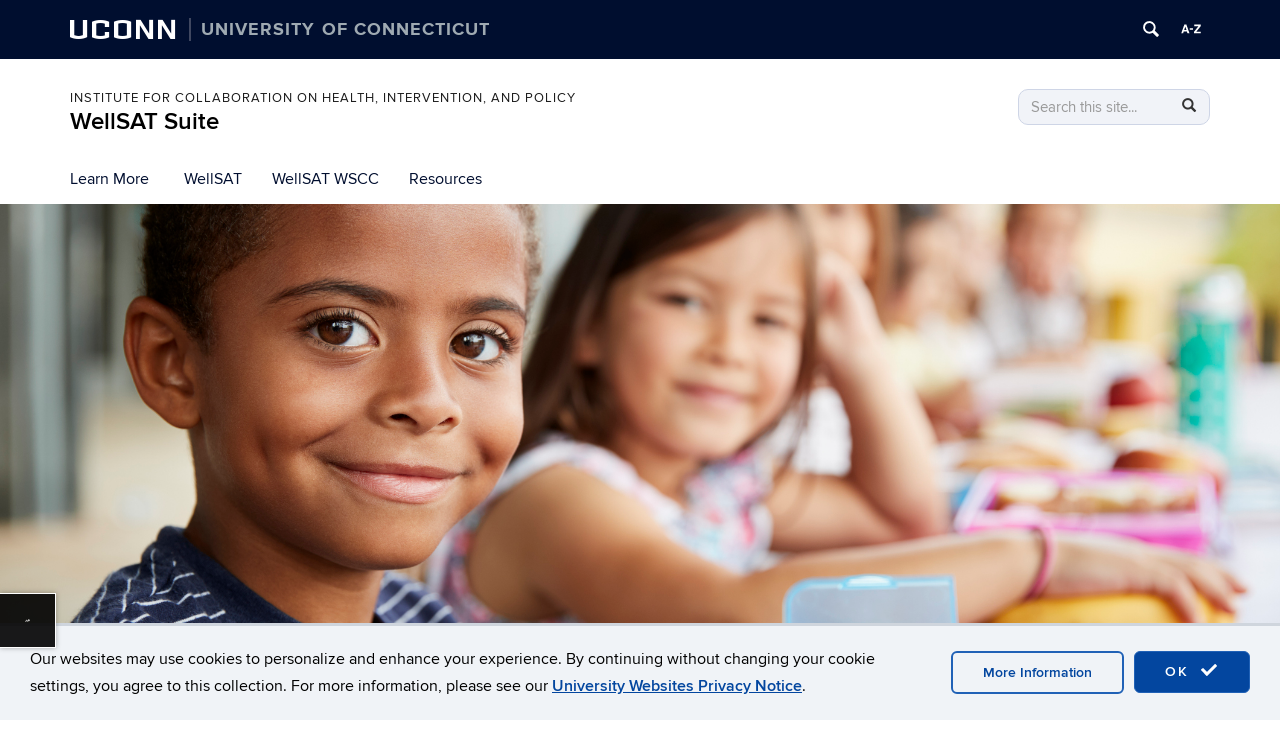

--- FILE ---
content_type: text/html; charset=UTF-8
request_url: https://wellsatsuite.chip.uconn.edu/
body_size: 18341
content:
<!DOCTYPE html>
<html lang="en-US">
<head>
<meta charset="UTF-8">
<link rel="shortcut icon" href="https://aurora.media.uconn.edu/wp-content/themes/cornerstone/favicon.ico" /> 
<meta http-equiv="X-UA-Compatible" content="IE=edge">
<meta name="viewport" content="width=device-width, initial-scale=1">
<link rel="profile" href="http://gmpg.org/xfn/11">
<link rel="pingback" href="https://wellsatsuite.chip.uconn.edu/xmlrpc.php">
<title>Home | WellSAT Suite</title>
<meta name='robots' content='max-image-preview:large' />
	<style>img:is([sizes="auto" i], [sizes^="auto," i]) { contain-intrinsic-size: 3000px 1500px }</style>
	<!--[if lt IE 9]>
			<script src="https://aurora.media.uconn.edu/wp-content/themes/cornerstone/js/html5shiv/html5shiv.min.js"></script>
			<script src="https://aurora.media.uconn.edu/wp-content/themes/cornerstone/js/html5shiv/html5shiv-printshiv.min.js"></script>
			<![endif]--><link rel='dns-prefetch' href='//wellsatsuite.chip.uconn.edu' />
<link rel="alternate" type="application/rss+xml" title="WellSAT Suite &raquo; Feed" href="https://wellsatsuite.chip.uconn.edu/feed/" />
<link rel="alternate" type="application/rss+xml" title="WellSAT Suite &raquo; Comments Feed" href="https://wellsatsuite.chip.uconn.edu/comments/feed/" />
<link rel="alternate" type="application/rss+xml" title="WellSAT Suite &raquo; Home Comments Feed" href="https://wellsatsuite.chip.uconn.edu/home__trashed/feed/" />
<script type="text/javascript">
/* <![CDATA[ */
window._wpemojiSettings = {"baseUrl":"https:\/\/s.w.org\/images\/core\/emoji\/16.0.1\/72x72\/","ext":".png","svgUrl":"https:\/\/s.w.org\/images\/core\/emoji\/16.0.1\/svg\/","svgExt":".svg","source":{"concatemoji":"https:\/\/wellsatsuite.chip.uconn.edu\/wp-includes\/js\/wp-emoji-release.min.js?ver=6.8.3"}};
/*! This file is auto-generated */
!function(s,n){var o,i,e;function c(e){try{var t={supportTests:e,timestamp:(new Date).valueOf()};sessionStorage.setItem(o,JSON.stringify(t))}catch(e){}}function p(e,t,n){e.clearRect(0,0,e.canvas.width,e.canvas.height),e.fillText(t,0,0);var t=new Uint32Array(e.getImageData(0,0,e.canvas.width,e.canvas.height).data),a=(e.clearRect(0,0,e.canvas.width,e.canvas.height),e.fillText(n,0,0),new Uint32Array(e.getImageData(0,0,e.canvas.width,e.canvas.height).data));return t.every(function(e,t){return e===a[t]})}function u(e,t){e.clearRect(0,0,e.canvas.width,e.canvas.height),e.fillText(t,0,0);for(var n=e.getImageData(16,16,1,1),a=0;a<n.data.length;a++)if(0!==n.data[a])return!1;return!0}function f(e,t,n,a){switch(t){case"flag":return n(e,"\ud83c\udff3\ufe0f\u200d\u26a7\ufe0f","\ud83c\udff3\ufe0f\u200b\u26a7\ufe0f")?!1:!n(e,"\ud83c\udde8\ud83c\uddf6","\ud83c\udde8\u200b\ud83c\uddf6")&&!n(e,"\ud83c\udff4\udb40\udc67\udb40\udc62\udb40\udc65\udb40\udc6e\udb40\udc67\udb40\udc7f","\ud83c\udff4\u200b\udb40\udc67\u200b\udb40\udc62\u200b\udb40\udc65\u200b\udb40\udc6e\u200b\udb40\udc67\u200b\udb40\udc7f");case"emoji":return!a(e,"\ud83e\udedf")}return!1}function g(e,t,n,a){var r="undefined"!=typeof WorkerGlobalScope&&self instanceof WorkerGlobalScope?new OffscreenCanvas(300,150):s.createElement("canvas"),o=r.getContext("2d",{willReadFrequently:!0}),i=(o.textBaseline="top",o.font="600 32px Arial",{});return e.forEach(function(e){i[e]=t(o,e,n,a)}),i}function t(e){var t=s.createElement("script");t.src=e,t.defer=!0,s.head.appendChild(t)}"undefined"!=typeof Promise&&(o="wpEmojiSettingsSupports",i=["flag","emoji"],n.supports={everything:!0,everythingExceptFlag:!0},e=new Promise(function(e){s.addEventListener("DOMContentLoaded",e,{once:!0})}),new Promise(function(t){var n=function(){try{var e=JSON.parse(sessionStorage.getItem(o));if("object"==typeof e&&"number"==typeof e.timestamp&&(new Date).valueOf()<e.timestamp+604800&&"object"==typeof e.supportTests)return e.supportTests}catch(e){}return null}();if(!n){if("undefined"!=typeof Worker&&"undefined"!=typeof OffscreenCanvas&&"undefined"!=typeof URL&&URL.createObjectURL&&"undefined"!=typeof Blob)try{var e="postMessage("+g.toString()+"("+[JSON.stringify(i),f.toString(),p.toString(),u.toString()].join(",")+"));",a=new Blob([e],{type:"text/javascript"}),r=new Worker(URL.createObjectURL(a),{name:"wpTestEmojiSupports"});return void(r.onmessage=function(e){c(n=e.data),r.terminate(),t(n)})}catch(e){}c(n=g(i,f,p,u))}t(n)}).then(function(e){for(var t in e)n.supports[t]=e[t],n.supports.everything=n.supports.everything&&n.supports[t],"flag"!==t&&(n.supports.everythingExceptFlag=n.supports.everythingExceptFlag&&n.supports[t]);n.supports.everythingExceptFlag=n.supports.everythingExceptFlag&&!n.supports.flag,n.DOMReady=!1,n.readyCallback=function(){n.DOMReady=!0}}).then(function(){return e}).then(function(){var e;n.supports.everything||(n.readyCallback(),(e=n.source||{}).concatemoji?t(e.concatemoji):e.wpemoji&&e.twemoji&&(t(e.twemoji),t(e.wpemoji)))}))}((window,document),window._wpemojiSettings);
/* ]]> */
</script>
<link rel='stylesheet' id='papercite_css-css' href='https://aurora.media.uconn.edu/wp-content/plugins/papercite/papercite.css?ver=6.8.3' type='text/css' media='all' />
<link rel='stylesheet' id='rcpt_style-css' href='https://aurora.media.uconn.edu/wp-content/plugins/recent_custom_post_type/media/style.css?ver=6.8.3' type='text/css' media='all' />
<link rel='stylesheet' id='sbi_styles-css' href='https://aurora.media.uconn.edu/wp-content/plugins/instagram-feed-pro/css/sbi-styles.min.css?ver=6.8.1' type='text/css' media='all' />
<style id='wp-emoji-styles-inline-css' type='text/css'>

	img.wp-smiley, img.emoji {
		display: inline !important;
		border: none !important;
		box-shadow: none !important;
		height: 1em !important;
		width: 1em !important;
		margin: 0 0.07em !important;
		vertical-align: -0.1em !important;
		background: none !important;
		padding: 0 !important;
	}
</style>
<link rel='stylesheet' id='wp-block-library-css' href='https://aurora.media.uconn.edu/wp-includes/css/dist/block-library/style.min.css' type='text/css' media='all' />
<style id='classic-theme-styles-inline-css' type='text/css'>
/*! This file is auto-generated */
.wp-block-button__link{color:#fff;background-color:#32373c;border-radius:9999px;box-shadow:none;text-decoration:none;padding:calc(.667em + 2px) calc(1.333em + 2px);font-size:1.125em}.wp-block-file__button{background:#32373c;color:#fff;text-decoration:none}
</style>
<style id='co-authors-plus-coauthors-style-inline-css' type='text/css'>
.wp-block-co-authors-plus-coauthors.is-layout-flow [class*=wp-block-co-authors-plus]{display:inline}

</style>
<style id='co-authors-plus-avatar-style-inline-css' type='text/css'>
.wp-block-co-authors-plus-avatar :where(img){height:auto;max-width:100%;vertical-align:bottom}.wp-block-co-authors-plus-coauthors.is-layout-flow .wp-block-co-authors-plus-avatar :where(img){vertical-align:middle}.wp-block-co-authors-plus-avatar:is(.alignleft,.alignright){display:table}.wp-block-co-authors-plus-avatar.aligncenter{display:table;margin-inline:auto}

</style>
<style id='co-authors-plus-image-style-inline-css' type='text/css'>
.wp-block-co-authors-plus-image{margin-bottom:0}.wp-block-co-authors-plus-image :where(img){height:auto;max-width:100%;vertical-align:bottom}.wp-block-co-authors-plus-coauthors.is-layout-flow .wp-block-co-authors-plus-image :where(img){vertical-align:middle}.wp-block-co-authors-plus-image:is(.alignfull,.alignwide) :where(img){width:100%}.wp-block-co-authors-plus-image:is(.alignleft,.alignright){display:table}.wp-block-co-authors-plus-image.aligncenter{display:table;margin-inline:auto}

</style>
<link rel='stylesheet' id='awsm-ead-public-css' href='https://aurora.media.uconn.edu/wp-content/plugins/embed-any-document/css/embed-public.min.css?ver=2.7.8' type='text/css' media='all' />
<link rel='stylesheet' id='uctoday-plugin-css' href='https://aurora.media.uconn.edu/wp-content/plugins/uconn-today-plugin/build/index.css?ver=6.8.3' type='text/css' media='all' />
<style id='global-styles-inline-css' type='text/css'>
:root{--wp--preset--aspect-ratio--square: 1;--wp--preset--aspect-ratio--4-3: 4/3;--wp--preset--aspect-ratio--3-4: 3/4;--wp--preset--aspect-ratio--3-2: 3/2;--wp--preset--aspect-ratio--2-3: 2/3;--wp--preset--aspect-ratio--16-9: 16/9;--wp--preset--aspect-ratio--9-16: 9/16;--wp--preset--color--black: #000000;--wp--preset--color--cyan-bluish-gray: #abb8c3;--wp--preset--color--white: #ffffff;--wp--preset--color--pale-pink: #f78da7;--wp--preset--color--vivid-red: #cf2e2e;--wp--preset--color--luminous-vivid-orange: #ff6900;--wp--preset--color--luminous-vivid-amber: #fcb900;--wp--preset--color--light-green-cyan: #7bdcb5;--wp--preset--color--vivid-green-cyan: #00d084;--wp--preset--color--pale-cyan-blue: #8ed1fc;--wp--preset--color--vivid-cyan-blue: #0693e3;--wp--preset--color--vivid-purple: #9b51e0;--wp--preset--gradient--vivid-cyan-blue-to-vivid-purple: linear-gradient(135deg,rgba(6,147,227,1) 0%,rgb(155,81,224) 100%);--wp--preset--gradient--light-green-cyan-to-vivid-green-cyan: linear-gradient(135deg,rgb(122,220,180) 0%,rgb(0,208,130) 100%);--wp--preset--gradient--luminous-vivid-amber-to-luminous-vivid-orange: linear-gradient(135deg,rgba(252,185,0,1) 0%,rgba(255,105,0,1) 100%);--wp--preset--gradient--luminous-vivid-orange-to-vivid-red: linear-gradient(135deg,rgba(255,105,0,1) 0%,rgb(207,46,46) 100%);--wp--preset--gradient--very-light-gray-to-cyan-bluish-gray: linear-gradient(135deg,rgb(238,238,238) 0%,rgb(169,184,195) 100%);--wp--preset--gradient--cool-to-warm-spectrum: linear-gradient(135deg,rgb(74,234,220) 0%,rgb(151,120,209) 20%,rgb(207,42,186) 40%,rgb(238,44,130) 60%,rgb(251,105,98) 80%,rgb(254,248,76) 100%);--wp--preset--gradient--blush-light-purple: linear-gradient(135deg,rgb(255,206,236) 0%,rgb(152,150,240) 100%);--wp--preset--gradient--blush-bordeaux: linear-gradient(135deg,rgb(254,205,165) 0%,rgb(254,45,45) 50%,rgb(107,0,62) 100%);--wp--preset--gradient--luminous-dusk: linear-gradient(135deg,rgb(255,203,112) 0%,rgb(199,81,192) 50%,rgb(65,88,208) 100%);--wp--preset--gradient--pale-ocean: linear-gradient(135deg,rgb(255,245,203) 0%,rgb(182,227,212) 50%,rgb(51,167,181) 100%);--wp--preset--gradient--electric-grass: linear-gradient(135deg,rgb(202,248,128) 0%,rgb(113,206,126) 100%);--wp--preset--gradient--midnight: linear-gradient(135deg,rgb(2,3,129) 0%,rgb(40,116,252) 100%);--wp--preset--font-size--small: 13px;--wp--preset--font-size--medium: 20px;--wp--preset--font-size--large: 36px;--wp--preset--font-size--x-large: 42px;--wp--preset--spacing--20: 0.44rem;--wp--preset--spacing--30: 0.67rem;--wp--preset--spacing--40: 1rem;--wp--preset--spacing--50: 1.5rem;--wp--preset--spacing--60: 2.25rem;--wp--preset--spacing--70: 3.38rem;--wp--preset--spacing--80: 5.06rem;--wp--preset--shadow--natural: 6px 6px 9px rgba(0, 0, 0, 0.2);--wp--preset--shadow--deep: 12px 12px 50px rgba(0, 0, 0, 0.4);--wp--preset--shadow--sharp: 6px 6px 0px rgba(0, 0, 0, 0.2);--wp--preset--shadow--outlined: 6px 6px 0px -3px rgba(255, 255, 255, 1), 6px 6px rgba(0, 0, 0, 1);--wp--preset--shadow--crisp: 6px 6px 0px rgba(0, 0, 0, 1);}:where(.is-layout-flex){gap: 0.5em;}:where(.is-layout-grid){gap: 0.5em;}body .is-layout-flex{display: flex;}.is-layout-flex{flex-wrap: wrap;align-items: center;}.is-layout-flex > :is(*, div){margin: 0;}body .is-layout-grid{display: grid;}.is-layout-grid > :is(*, div){margin: 0;}:where(.wp-block-columns.is-layout-flex){gap: 2em;}:where(.wp-block-columns.is-layout-grid){gap: 2em;}:where(.wp-block-post-template.is-layout-flex){gap: 1.25em;}:where(.wp-block-post-template.is-layout-grid){gap: 1.25em;}.has-black-color{color: var(--wp--preset--color--black) !important;}.has-cyan-bluish-gray-color{color: var(--wp--preset--color--cyan-bluish-gray) !important;}.has-white-color{color: var(--wp--preset--color--white) !important;}.has-pale-pink-color{color: var(--wp--preset--color--pale-pink) !important;}.has-vivid-red-color{color: var(--wp--preset--color--vivid-red) !important;}.has-luminous-vivid-orange-color{color: var(--wp--preset--color--luminous-vivid-orange) !important;}.has-luminous-vivid-amber-color{color: var(--wp--preset--color--luminous-vivid-amber) !important;}.has-light-green-cyan-color{color: var(--wp--preset--color--light-green-cyan) !important;}.has-vivid-green-cyan-color{color: var(--wp--preset--color--vivid-green-cyan) !important;}.has-pale-cyan-blue-color{color: var(--wp--preset--color--pale-cyan-blue) !important;}.has-vivid-cyan-blue-color{color: var(--wp--preset--color--vivid-cyan-blue) !important;}.has-vivid-purple-color{color: var(--wp--preset--color--vivid-purple) !important;}.has-black-background-color{background-color: var(--wp--preset--color--black) !important;}.has-cyan-bluish-gray-background-color{background-color: var(--wp--preset--color--cyan-bluish-gray) !important;}.has-white-background-color{background-color: var(--wp--preset--color--white) !important;}.has-pale-pink-background-color{background-color: var(--wp--preset--color--pale-pink) !important;}.has-vivid-red-background-color{background-color: var(--wp--preset--color--vivid-red) !important;}.has-luminous-vivid-orange-background-color{background-color: var(--wp--preset--color--luminous-vivid-orange) !important;}.has-luminous-vivid-amber-background-color{background-color: var(--wp--preset--color--luminous-vivid-amber) !important;}.has-light-green-cyan-background-color{background-color: var(--wp--preset--color--light-green-cyan) !important;}.has-vivid-green-cyan-background-color{background-color: var(--wp--preset--color--vivid-green-cyan) !important;}.has-pale-cyan-blue-background-color{background-color: var(--wp--preset--color--pale-cyan-blue) !important;}.has-vivid-cyan-blue-background-color{background-color: var(--wp--preset--color--vivid-cyan-blue) !important;}.has-vivid-purple-background-color{background-color: var(--wp--preset--color--vivid-purple) !important;}.has-black-border-color{border-color: var(--wp--preset--color--black) !important;}.has-cyan-bluish-gray-border-color{border-color: var(--wp--preset--color--cyan-bluish-gray) !important;}.has-white-border-color{border-color: var(--wp--preset--color--white) !important;}.has-pale-pink-border-color{border-color: var(--wp--preset--color--pale-pink) !important;}.has-vivid-red-border-color{border-color: var(--wp--preset--color--vivid-red) !important;}.has-luminous-vivid-orange-border-color{border-color: var(--wp--preset--color--luminous-vivid-orange) !important;}.has-luminous-vivid-amber-border-color{border-color: var(--wp--preset--color--luminous-vivid-amber) !important;}.has-light-green-cyan-border-color{border-color: var(--wp--preset--color--light-green-cyan) !important;}.has-vivid-green-cyan-border-color{border-color: var(--wp--preset--color--vivid-green-cyan) !important;}.has-pale-cyan-blue-border-color{border-color: var(--wp--preset--color--pale-cyan-blue) !important;}.has-vivid-cyan-blue-border-color{border-color: var(--wp--preset--color--vivid-cyan-blue) !important;}.has-vivid-purple-border-color{border-color: var(--wp--preset--color--vivid-purple) !important;}.has-vivid-cyan-blue-to-vivid-purple-gradient-background{background: var(--wp--preset--gradient--vivid-cyan-blue-to-vivid-purple) !important;}.has-light-green-cyan-to-vivid-green-cyan-gradient-background{background: var(--wp--preset--gradient--light-green-cyan-to-vivid-green-cyan) !important;}.has-luminous-vivid-amber-to-luminous-vivid-orange-gradient-background{background: var(--wp--preset--gradient--luminous-vivid-amber-to-luminous-vivid-orange) !important;}.has-luminous-vivid-orange-to-vivid-red-gradient-background{background: var(--wp--preset--gradient--luminous-vivid-orange-to-vivid-red) !important;}.has-very-light-gray-to-cyan-bluish-gray-gradient-background{background: var(--wp--preset--gradient--very-light-gray-to-cyan-bluish-gray) !important;}.has-cool-to-warm-spectrum-gradient-background{background: var(--wp--preset--gradient--cool-to-warm-spectrum) !important;}.has-blush-light-purple-gradient-background{background: var(--wp--preset--gradient--blush-light-purple) !important;}.has-blush-bordeaux-gradient-background{background: var(--wp--preset--gradient--blush-bordeaux) !important;}.has-luminous-dusk-gradient-background{background: var(--wp--preset--gradient--luminous-dusk) !important;}.has-pale-ocean-gradient-background{background: var(--wp--preset--gradient--pale-ocean) !important;}.has-electric-grass-gradient-background{background: var(--wp--preset--gradient--electric-grass) !important;}.has-midnight-gradient-background{background: var(--wp--preset--gradient--midnight) !important;}.has-small-font-size{font-size: var(--wp--preset--font-size--small) !important;}.has-medium-font-size{font-size: var(--wp--preset--font-size--medium) !important;}.has-large-font-size{font-size: var(--wp--preset--font-size--large) !important;}.has-x-large-font-size{font-size: var(--wp--preset--font-size--x-large) !important;}
:where(.wp-block-post-template.is-layout-flex){gap: 1.25em;}:where(.wp-block-post-template.is-layout-grid){gap: 1.25em;}
:where(.wp-block-columns.is-layout-flex){gap: 2em;}:where(.wp-block-columns.is-layout-grid){gap: 2em;}
:root :where(.wp-block-pullquote){font-size: 1.5em;line-height: 1.6;}
</style>
<link rel='stylesheet' id='ctf_styles-css' href='https://aurora.media.uconn.edu/wp-content/plugins/custom-twitter-feeds-pro/css/ctf-styles.min.css?ver=2.5.1' type='text/css' media='all' />
<link rel='stylesheet' id='siteorigin-panels-front-css' href='https://aurora.media.uconn.edu/wp-content/plugins/siteorigin-panels/css/front-flex.min.css?ver=2.33.3' type='text/css' media='all' />
<link rel='stylesheet' id='table-sorter-custom-css-css' href='https://aurora.media.uconn.edu/wp-content/plugins/table-sorter/wp-style.css?ver=6.8.3' type='text/css' media='all' />
<link rel='stylesheet' id='uc-admin-theme-css-css' href='https://aurora.media.uconn.edu/wp-content/plugins/uc-admin-themes/wp-admin.css?ver=6.8.3' type='text/css' media='all' />
<link rel='stylesheet' id='site-only-style-css' href='https://aurora.media.uconn.edu/wp-content/plugins/uc-admin-themes/css/wp-site-only.css?ver=6.8.3' type='text/css' media='all' />
<link rel='stylesheet' id='ucomm-events-v2-css' href='https://aurora.media.uconn.edu/wp-content/plugins/ucomm-events-calendar/build/main.css?ver=6.8.3' type='text/css' media='all' />
<link rel='stylesheet' id='ucomm-banner-css-2-css' href='https://aurora.media.uconn.edu/wp-content/plugins/uconn-banner/uconn_banner/banner.css?ver=6.8.3' type='text/css' media='all' />
<link rel='stylesheet' id='fetched-uctoday-theme-vars-css' href='https://aurora.media.uconn.edu/wp-content/plugins/uconn-today-plugin/build/uconn-today-theme-vars.css' type='text/css' media='all' />
<link rel='stylesheet' id='cff-css' href='https://aurora.media.uconn.edu/wp-content/plugins/custom-facebook-feed-pro/assets/css/cff-style.min.css?ver=4.7.4' type='text/css' media='all' />
<link rel='stylesheet' id='parent-style-css' href='https://aurora.media.uconn.edu/wp-content/themes/cornerstone/style.css?ver=6.8.3' type='text/css' media='all' />
<link rel='stylesheet' id='cs-glyph-css' href='https://aurora.media.uconn.edu/wp-content/global/glyphicons_pro/glyphicons/web/html_css/css/glyphicons.css?ver=6.8.3' type='text/css' media='all' />
<link rel='stylesheet' id='cs-glyph-filetypes-css' href='https://aurora.media.uconn.edu/wp-content/global/glyphicons_pro/glyphicons-filetypes/web/html_css/css/glyphicons-filetypes.css?ver=6.8.3' type='text/css' media='all' />
<link rel='stylesheet' id='cs-glyph-halflings-css' href='https://aurora.media.uconn.edu/wp-content/global/glyphicons_pro/glyphicons-halflings/web/html_css/css/glyphicons-halflings.css?ver=6.8.3' type='text/css' media='all' />
<link rel='stylesheet' id='cs-glyph-social-css' href='https://aurora.media.uconn.edu/wp-content/global/glyphicons_pro/glyphicons-social/web/html_css/css/glyphicons-social.css?ver=6.8.3' type='text/css' media='all' />
<link rel='stylesheet' id='cs-style-css' href='https://aurora.media.uconn.edu/wp-content/themes/beecher-stowe/style.css?ver=6.8.3' type='text/css' media='all' />
<link rel='stylesheet' id='cs-print-css' href='https://aurora.media.uconn.edu/wp-content/themes/cornerstone/css/print.css?ver=6.8.3' type='text/css' media='print' />
<link rel='stylesheet' id='simple-social-icons-font-css' href='https://aurora.media.uconn.edu/wp-content/plugins/simple-social-icons/css/style.css?ver=3.0.2' type='text/css' media='all' />
<link rel='stylesheet' id='uconn-daily-digest-widget-widget-styles-css' href='https://aurora.media.uconn.edu/wp-content/plugins/uc-dailydigest-widget/css/widget.css?ver=6.8.3' type='text/css' media='all' />
<link rel='stylesheet' id='bs-husky-blue-css' href='https://aurora.media.uconn.edu/wp-content/themes/beecher-stowe/css/bs-color-husky-blue.css?ver=6.8.3' type='text/css' media='all' />
<link rel='stylesheet' id='bs-sans-css' href='https://aurora.media.uconn.edu/wp-content/themes/beecher-stowe/css/bs-font-sans.css?ver=6.8.3' type='text/css' media='all' />
<link rel='stylesheet' id='uc-courses-style-css' href='https://aurora.media.uconn.edu/wp-content/plugins/uc-courses/css/uc-courses.css?ver=1.1.18' type='text/css' media='all' />
<link rel='stylesheet' id='uc-page-menus-style-css' href='https://aurora.media.uconn.edu/wp-content/plugins/uc-page-menus/uc-page-menus.css?ver=1.0' type='text/css' media='all' />
<script type="text/javascript" src="https://aurora.media.uconn.edu/wp-includes/js/jquery/jquery.min.js" id="jquery-core-js"></script>
<script type="text/javascript" src="https://aurora.media.uconn.edu/wp-includes/js/jquery/jquery-migrate.min.js" id="jquery-migrate-js"></script>
<script type="text/javascript" src="https://aurora.media.uconn.edu/wp-content/plugins/papercite/js/papercite.js?ver=6.8.3" id="papercite-js"></script>
<script type="text/javascript" src="https://aurora.media.uconn.edu/wp-includes/js/tinymce/tinymce.min.js" id="wp-tinymce-root-js"></script>
<script type="text/javascript" src="https://aurora.media.uconn.edu/wp-includes/js/tinymce/plugins/compat3x/plugin.min.js" id="wp-tinymce-js"></script>
<script type="text/javascript" src="https://aurora.media.uconn.edu/wp-content/plugins/table-sorter/jquery.tablesorter.min.js?ver=6.8.3" id="table-sorter-js"></script>
<script type="text/javascript" src="https://aurora.media.uconn.edu/wp-content/plugins/table-sorter/jquery.metadata.js?ver=2.2" id="table-sorter-metadata-js"></script>
<script type="text/javascript" src="https://aurora.media.uconn.edu/wp-content/plugins/table-sorter/wp-script.js?ver=2.2" id="table-sorter-custom-js-js"></script>
<script type="text/javascript" src="https://aurora.media.uconn.edu/wp-content/plugins/uc-admin-themes/wp-admin.js?ver=1.2.14" id="uc-admin-theme-js-js"></script>
<script type="text/javascript" src="https://aurora.media.uconn.edu/wp-content/plugins/uc-misc/uc_misc.js?ver=1.2.17" id="uc_misc.js-js"></script>
<script type="text/javascript" src="https://aurora.media.uconn.edu/wp-content/plugins/uc-people/js/uc-people-filtering.js?ver=6.8.3" id="uc-people-filtering-js"></script>
<script type="text/javascript" src="https://aurora.media.uconn.edu/wp-content/global/bootstrap-3.3.4/javascripts/bootstrap.min.js?ver=6.8.3" id="cs-bootstrap-js-js"></script>
<script type="text/javascript" src="https://aurora.media.uconn.edu/wp-content/themes/cornerstone/js/cs-modernizr.js?ver=6.8.3" id="cs-modernizr-js"></script>
<script type="text/javascript" id="cs-js-extra">
/* <![CDATA[ */
var ajax_object = {"ajax_url":"https:\/\/wellsatsuite.chip.uconn.edu\/wp-admin\/admin-ajax.php"};
/* ]]> */
</script>
<script type="text/javascript" src="https://aurora.media.uconn.edu/wp-content/themes/cornerstone/js/cs.js?ver=6.8.3" id="cs-js"></script>
<script type="text/javascript" src="https://aurora.media.uconn.edu/wp-content/themes/cornerstone/js/header-widgets.js?ver=6.8.3" id="cs-header-widgets-js"></script>
<script type="text/javascript" src="https://aurora.media.uconn.edu/wp-content/themes/cornerstone/js/accordion.js?ver=6.8.3" id="cs-accordion-js-js"></script>
<script type="text/javascript" src="https://aurora.media.uconn.edu/wp-content/themes/beecher-stowe/js/custom.js?ver=6.8.3" id="bs-js-js"></script>
<script type="text/javascript" src="https://aurora.media.uconn.edu/wp-content/plugins/uc-courses/js/uc-courses.js?ver=1.1.18" id="uc-courses.js-js"></script>
<link rel="EditURI" type="application/rsd+xml" title="RSD" href="https://wellsatsuite.chip.uconn.edu/xmlrpc.php?rsd" />
<meta name="generator" content="WordPress 6.8.3" />
<link rel='shortlink' href='https://wellsatsuite.chip.uconn.edu/' />
<link rel="alternate" title="oEmbed (JSON)" type="application/json+oembed" href="https://wellsatsuite.chip.uconn.edu/wp-json/oembed/1.0/embed?url=https%3A%2F%2Fwellsatsuite.chip.uconn.edu%2F" />
<link rel="alternate" title="oEmbed (XML)" type="text/xml+oembed" href="https://wellsatsuite.chip.uconn.edu/wp-json/oembed/1.0/embed?url=https%3A%2F%2Fwellsatsuite.chip.uconn.edu%2F&#038;format=xml" />
<!-- Custom Facebook Feed JS vars -->
<script type="text/javascript">
var cffsiteurl = "https://wellsatsuite.chip.uconn.edu/wp-content/plugins";
var cffajaxurl = "https://wellsatsuite.chip.uconn.edu/wp-admin/admin-ajax.php";


var cfflinkhashtags = "false";
</script>

<style type='text/css'>
.ally-af-launch-container.ally-af-style-flag_small, .ally-af-launch-container.ally-af-style-flag_large {
    position: fixed;
    right: auto !important;
    left: 0;
}
.ally-af-launch-container.ally-af-style-flag_small > button, .ally-af-launch-container.ally-af-style-flag_large > button {
   border-right:1px solid white !important;
  border-left:none !important;
}
    </style>

<!-- UC js plugin -->
<script type='text/javascript'>

</script>

<!-- Simple Custom CSS -->
<style type='text/css'>
/* Enter Your Custom CSS Here */
h1,h2,h3,h4,h5,h6 {
font-family:'Raleway',sans-serif;
font-weight:600
}

h1.entry-title {
margin-bottom:20px!important
}

.home #content .panel-grid .widget {
margin:0
}

#footers {
margin:0
}

.hentry {
margin:0
}

#page #content .widget .btn {
padding:10px!important
}

/*===================== Nav Hover Fix ======================*/
#masthead #nav-wrapper .navbar li a {
color:#000e2f!important;
text-decoration:none!important
}

/*===================== Home Page ======================*/
.text-header {
font-family:Arial;
font-size:20px;
background-color:#efefef;
text-align:center;
padding-top:5%;
padding-bottom:5%;
padding-right:10%;
padding-left:10%;
border-bottom:10px solid #eea54b
}

.two-boxes h2 {
font-size:30px;
margin:20px
}

.home #content .panel-grid .widget .box {
background-color:#fff!important
}

.box {
background-color:#fff;
padding:20px 40px;
height:450px;
display:flex;
flex-direction:column;
justify-content:center
}

.box img {
margin-bottom:15px
}

a.learn-btn {
background-color:#fcb117;
display:block;
padding:10px;
font-size:18px;
text-decoration:none;
font-weight:700;
color:#000!important;
border-radius:10px;
margin-top:20px;
margin-bottom:20px;
transition:all 400ms ease!important;
margin-left:80px!important;
margin-right:80px!important
}

a.learn-btn:hover {
background-color:#e49a00;
transition:all 400ms ease!important
}

a.learn-btn-1 {
background-color:#fcb117;
display:block;
padding:10px;
font-size:18px;
text-decoration:none;
font-weight:700;
color:#000!important;
border-radius:10px;
margin-top:66px;
margin-bottom:20px;
transition:all 400ms ease!important;
margin-left:80px!important;
margin-right:80px!important
}

a.learn-btn-1:hover {
background-color:#e49a00;
transition:all 400ms ease!important
}

.two-boxes {
text-align:center
}

.navbar-default .navbar-nav > li > a:hover,.navbar-default .navbar-nav > li > a:focus {
color:#fff!important;
text-decoration:underline!important
}

a.bottom-link {
text-decoration:none;
text-align:center;
margin-top:30px;
display:block;
color:#850f0f!important;
font-size:30px;
background-color:#fff;
padding:30px 20px
}

a.bottom-link:hover {
text-decoration:underline
}

#page #content .entry-content p {
margin-bottom:0
}

/*===================== Home Page Accordian ======================*/
.accordion h4.panel-title a {
padding:14px 50px 13px 22px;
display:block;
position:relative;
text-decoration:none!important;
background:#f1f3f8;
transition:all 400ms ease!important;
color:#242424;
font-size:18px;
font-weight:500
}

.panel-default >.panel-heading {
color:#1f4a6a;
border-color:#f1f3f8;
background-color:#f1f3f8
}

#page #content .entry-content .panel-layout .panel-grid .panel-grid-cell .widget .panel-heading .panel-title a::after {
transition:transform 120ms ease-in;
transform:rotate(45deg);
content:'\E433';
font-family:'Glyphicons Regular';
position:absolute;
top:14px;
right:17px;
color:#053c7f
}

#page #content .entry-content .panel-layout .panel-grid .panel-grid-cell .widget .panel-heading .panel-title a.collapsed:after {
content:'\E433';
transition:transform 120ms ease-in;
transform:rotate(0deg)
}

#page #content .entry-content .panel-layout .panel-grid .panel-grid-cell .widget .panel-heading .panel-title a::after {
transition:transform 120ms ease-in;
transform:rotate(45deg);
content:'\E433';
font-family:'Glyphicons Regular';
position:absolute;
top:14px;
right:17px;
color:#053c7f
}

.panel-group .panel {
margin-bottom:20px!important
}

.panel-title {
margin-top:0!important;
margin-bottom:0!important;
font-size:16px!important;
color:inherit!important
}

/*===================== Home Page Changing Colors to Rudd Center Theme ======================*/
.home .text-header {
border-bottom:10px solid #850f0f
}

.home img {
padding:10px
}

.home #page #content .entry-content .panel-layout .panel-grid .panel-grid-cell .widget .panel-heading .panel-title a::after {
color:#850f0f
}

/*===================== WellSAT 3.0 Page ======================*/
a.btn.btn-main {
background-color:#000E2F;
color:#fff!important;
border:2px solid #000E2F!important;
border-radius:4px!important;
font-size:18px!important;
border-radius:10px!important;
margin-top:66px!important;
margin-bottom:20px!important;
transition:all 400ms ease!important;
display:block!important;
margin-left:80px!important;
margin-right:80px!important;
font-weight:700!important;
text-transform:none!important
}

a.btn.btn-main:hover,#content .widget a.btn.btn-main:active,#content .widget a.btn.btn-main:focus {
background-color:#fff;
color:#000e2f!important;
transition:all 400ms ease!important
}

hr.hr-red {
width:60px;
margin-top:20px;
margin-bottom:20px;
border:0;
border-top:5px solid #752525
}

.text-header-red {
font-family:Arial;
font-size:20px;
background-color:#efefef;
text-align:center;
padding-top:5%;
padding-bottom:5%;
padding-right:10%;
padding-left:10%;
border-bottom:10px solid #752525
}

.page-id-441 #page #content .entry-content .panel-layout .panel-grid .panel-grid-cell .widget .panel-heading .panel-title a {
background-color:#000e2f;
color:#fff
}

.page-id-441 #page #content .entry-content .panel-layout .panel-grid .panel-grid-cell .widget .panel-heading .panel-title a::after {
color:#fff!important
}

.accordian {
}

/*===================== Learn More Page ======================*/
.center-row {
display:flex!important;
align-items:center!important;
justify-content:center!important
}

#greencircle {
background-color:#FCB216;
color:#000;
width:700px;
height:700px;
border-radius:50%;
text-align:center;
margin:0 auto;
display:flex;
align-items:center;
position:relative
}

#bluecircle {
background-color:#447F97;
color:#000;
width:350px;
height:350px;
border-radius:50%;
margin:0 auto;
position:absolute
}

.additional-components-box {
display:flex;
flex-direction:column;
align-items:flex-end;
margin-left:30px;
color:#fff
}

.additional-components-box2 {
display:flex;
flex-direction:column;
padding-left:60px
}

#page #content .entry-content p {
z-index:1000
}

ul {
z-index:1000;
text-align:left
}

li {
z-index:1000
}

.circle-title {
position:absolute;
z-index:1000;
margin-bottom:420px;
margin-left:200px;
color:#000
}

.circle-title-2 {
color:#000
}

@media(max-width:767px) {
#greencircle {
display:none
}

#bluecircle {
display:none
}
}

@media(min-width:768px) {
.square-flex {
display:none!important
}
}

.square-flex {
display:flex;
flex-direction:column;
justify-content:center
}

.main-box {
background-color:#FCB216;
padding:15px 10px
}

.small-box {
background-color:#447F97;
padding:15px 10px;
color:#fff
}

/*===================== WellSAT WSCC Changes ======================*/
/* gears */
.gear-row img {
max-width:90%;
transition:all .2s ease-in-out;
display:flex
}

.gear-row img:hover,.gear-row img:focus,.gear-row img:active {
transform:scale(1.1)
}

.gear-row button {
background-color:#fff;
border:0 solid #fff
}

/*#panel-388-1-0-0> .panel-widget-style {
background-color:#efefef
}*/
.text-header-2 {
font-family:Arial;
font-size:20px;
text-align:center;
padding-top:5%;
padding-right:10%;
padding-left:10%
}

/*===================== Footer Img Center ======================*/
.footer-flex {
display:flex;
justify-content:center!important;
align-items:center!important;
flex-direction:row!important
}

#footers {
margin-top:60px
}

.home #footers {
margin-top:0
}

/*===================== Resource Button Change ======================*/
a.blue-btn {
background-color:#000E2F;
display:block;
padding:10px;
font-size:18px;
text-decoration:none;
font-weight:200;
color:#fff!important;
border-radius:10px;
margin-top:20px;
margin-bottom:20px;
transition:all 400ms ease!important
}

a.blue-btn:hover {
background-color:#e9ecf3;
color:#242424!important;
transition:all 400ms ease!important
}

/*===================== kids playing main row  ======================*/
.kids-playing {
background-position:center -115px
}

/*========== fixing footer margin ==========*/
.page-id-441 #footers {
margin-top:0!important
}

/*========== wscc page fixes ==========*/
@media (max-width:430px) {
.box {
padding:10px 20px
}
}

#pg-388-0> .panel-row-style {
background-size:auto!important;
background-repeat:no-repeat
}

@media (max-width:780px) {
.gear-row img {
margin-left:25px
}
}

/*========== resource page fixes ==========*/
@media (max-width:780px) {
a.blue-btn {
margin:0!important
}
}

/*========== wellsat 3.0 page fixes ==========*/
@media (max-width:480px) {
a.learn-btn {
width:100%;
margin-left:0!important;
margin-right:0!important
}
}
</style>
					<!-- Google Analytics tracking code output by Beehive Analytics Pro -->
						<script async src="https://www.googletagmanager.com/gtag/js?id=G-GNLPY6TXSR&l=beehiveDataLayer"></script>
		<script>
						window.beehiveDataLayer = window.beehiveDataLayer || [];
			function beehive_ga() {beehiveDataLayer.push(arguments);}
			beehive_ga('js', new Date())
						beehive_ga('config', 'G-GNLPY6TXSR', {
				'anonymize_ip': false,
				'allow_google_signals': false,
			})
						beehive_ga('config', 'G-EETPXDJ1BX', {
				'anonymize_ip': false,
				'allow_google_signals': false,
			})
					</script>
		<!-- SEO meta tags powered by SmartCrawl https://wpmudev.com/project/smartcrawl-wordpress-seo/ -->
<link rel="canonical" href="https://wellsatsuite.chip.uconn.edu/" />
<meta name="description" content="The WellSAT Suite includes two tools that can be used to evaluate a broad range of wellness-focused policies within a school district. Both tools use the sa ..." />
<script type="application/ld+json">{"@context":"https:\/\/schema.org","@graph":[{"@type":"Organization","@id":"https:\/\/wellsatsuite.chip.uconn.edu\/#schema-publishing-organization","url":"https:\/\/wellsatsuite.chip.uconn.edu","name":"WellSAT Suite","description":"University of Connecticut"},{"@type":"WebSite","@id":"https:\/\/wellsatsuite.chip.uconn.edu\/#schema-website","url":"https:\/\/wellsatsuite.chip.uconn.edu","name":"UC Template 2014","encoding":"UTF-8","potentialAction":{"@type":"SearchAction","target":"https:\/\/wellsatsuite.chip.uconn.edu\/search\/{search_term_string}\/","query-input":"required name=search_term_string"}},{"@type":"BreadcrumbList","@id":"https:\/\/wellsatsuite.chip.uconn.edu\/#breadcrumb","itemListElement":[{"@type":"ListItem","position":1,"name":"Home"}]},{"@type":"Person","@id":"https:\/\/wellsatsuite.chip.uconn.edu\/author\/#schema-author","url":"https:\/\/wellsatsuite.chip.uconn.edu\/author\/"},{"@type":"WebPage","@id":"https:\/\/wellsatsuite.chip.uconn.edu\/#schema-webpage","isPartOf":{"@id":"https:\/\/wellsatsuite.chip.uconn.edu\/#schema-website"},"publisher":{"@id":"https:\/\/wellsatsuite.chip.uconn.edu\/#schema-publishing-organization"},"url":"https:\/\/wellsatsuite.chip.uconn.edu\/"},{"@type":"Article","mainEntityOfPage":{"@id":"https:\/\/wellsatsuite.chip.uconn.edu\/#schema-webpage"},"author":{"@id":"https:\/\/wellsatsuite.chip.uconn.edu\/author\/#schema-author"},"publisher":{"@id":"https:\/\/wellsatsuite.chip.uconn.edu\/#schema-publishing-organization"},"dateModified":"2025-09-18T15:03:19","datePublished":"2021-02-09T14:40:53","headline":"Home | WellSAT Suite","description":"The WellSAT Suite includes two tools that can be used to evaluate a broad range of wellness-focused policies within a school district. Both tools use the sa ...","name":"Home"}]}</script>
<meta property="og:type" content="website" />
<meta property="og:url" content="https://wellsatsuite.chip.uconn.edu/" />
<meta property="og:title" content="Home | WellSAT Suite" />
<meta property="og:description" content="The WellSAT Suite includes two tools that can be used to evaluate a broad range of wellness-focused policies within a school district. Both tools use the sa ..." />
<meta property="og:image" content="https://wellsatsuite-chip.media.uconn.edu/wp-content/uploads/sites/3227/2025/02/WellSAT-Logo-1.png" />
<!-- /SEO -->
<style type="text/css">.broken_link, a.broken_link {
	text-decoration: line-through;
}</style><style media="all" id="siteorigin-panels-layouts-head">/* Layout 21 */ #pgc-21-0-0 { width:100% } #pg-21-0 , #pg-21-1 , #pl-21 .so-panel:last-of-type { margin-bottom:0px } #pgc-21-1-0 , #pgc-21-2-0 { width:100%;width:calc(100% - ( 0 * 30px ) ) } #pl-21 #panel-21-2-0-0 { margin:7px 0px 0px 0px } #pl-21 .so-panel { margin-bottom:30px } #pg-21-0> .panel-row-style { background-image:url(https://wellsatsuite-chip.media.uconn.edu/wp-content/uploads/sites/3227/2021/05/WellSAT-Suite-iStock-1031380420.jpg);background-position:center center;background-size:cover;height:450px } #pg-21-0.panel-has-style > .panel-row-style, #pg-21-0.panel-no-style , #pg-21-1.panel-has-style > .panel-row-style, #pg-21-1.panel-no-style , #pg-21-2.panel-has-style > .panel-row-style, #pg-21-2.panel-no-style { -webkit-align-items:flex-start;align-items:flex-start } #pgc-21-0-0 { align-self:auto } #pg-21-1> .panel-row-style { padding:0pxpx 0pxpx 0pxpx 0pxpx } #panel-21-1-0-0> .panel-widget-style { background-color:#efefef } #pg-21-2> .panel-row-style { background-image:url(https://wellsatsuite-chip.media.uconn.edu/wp-content/uploads/sites/3227/2021/05/WellSAT-Suite-iStock-487903711-e1620064930244.jpg);background-repeat:repeat;padding:80px 50px 80px 50px } @media (max-width:780px){ #pg-21-0.panel-no-style, #pg-21-0.panel-has-style > .panel-row-style, #pg-21-0 , #pg-21-1.panel-no-style, #pg-21-1.panel-has-style > .panel-row-style, #pg-21-1 , #pg-21-2.panel-no-style, #pg-21-2.panel-has-style > .panel-row-style, #pg-21-2 { -webkit-flex-direction:column;-ms-flex-direction:column;flex-direction:column } #pg-21-0 > .panel-grid-cell , #pg-21-0 > .panel-row-style > .panel-grid-cell , #pg-21-1 > .panel-grid-cell , #pg-21-1 > .panel-row-style > .panel-grid-cell , #pg-21-2 > .panel-grid-cell , #pg-21-2 > .panel-row-style > .panel-grid-cell { width:100%;margin-right:0 } #pl-21 .panel-grid-cell { padding:0 } #pl-21 .panel-grid .panel-grid-cell-empty { display:none } #pl-21 .panel-grid .panel-grid-cell-mobile-last { margin-bottom:0px }  } </style><!--[if lt IE 9]>
			<script src="https://aurora.media.uconn.edu/wp-content/themes/cornerstone/js/respond.min.js"></script>
			<![endif]--><!--[if !IE]><!--><script>
if (/*@cc_on!@*/false) {
    document.documentElement.className+=' ie10';
}
</script><!--<![endif]-->
</head>
<body class="home wp-singular page-template page-template-page-blank page-template-page-blank-php page page-id-21 wp-theme-cornerstone wp-child-theme-beecher-stowe siteorigin-panels siteorigin-panels-before-js siteorigin-panels-home metaslider-plugin">
<!--[if lt IE 7]>      <div class="ie lte9 lte8 lte7 lte6"> <![endif]-->
<!--[if IE 7]>         <div class="ie ie7 lte9 lte8 lte7"> <![endif]-->
<!--[if IE 8]>         <div class="ie ie8 lte9 lte8"> <![endif]-->
<!--[if IE 9]>         <div class="ie ie9 lte9"> <![endif]-->
<nav id="skiplinks">
	<a href="#nav-wrapper">Skip to Navigation</a>
	<a href="#uconn-search">Skip to UConn Search</a>
	<a href="#content">Skip to Content</a>
	</nav>
<noscript><p>Our websites may use cookies to personalize and enhance your experience. By continuing without changing your cookie settings, you agree to this collection. For more information, please see our <a href="https://privacy.uconn.edu/university-website-notice/" target="_blank">University Websites Privacy Notice</a>.</p></noscript>
	
<!-- Modal -->
<div class="modal fade" id="cookieModal" tabindex="-1" aria-labelledby="cookieModalLabel" aria-hidden="true">
  <div class="modal-dialog">
    <div class="modal-content">
      <div class="modal-header">
        <h1 class="modal-title fs-5" id="cookieModalLabel">UConn Cookie Information</h1>
        <button type="button" class="btn-close" data-bs-dismiss="modal" aria-label="Close" data-dismiss="modal"></button>
      </div>
      <div class="modal-body">
        <div class="d-flex align-items-start">
            <div class="nav flex-column nav-pills me-3" id="v-pills-tab" role="tablist" aria-orientation="vertical">
                <button class="nav-link active" id="v-pills-home-tab" data-bs-toggle="pill" data-toggle="pill" data-bs-target="#v-pills-home" data-target="#v-pills-home" type="button" role="tab" aria-controls="v-pills-home" aria-selected="true">What are Cookies?</button>
                <button class="nav-link" id="v-pills-profile-tab" data-bs-toggle="pill" data-toggle="pill" data-bs-target="#v-pills-profile" data-target="#v-pills-profile" type="button" role="tab" aria-controls="v-pills-profile" aria-selected="false">Authentication Cookies</button>
                <button class="nav-link" id="v-pills-analytics-tab" data-bs-toggle="pill" data-toggle="pill" data-bs-target="#v-pills-analytics" data-target="#v-pills-analytics" type="button" role="tab" aria-controls="v-pills-analytics" aria-selected="false">Analytics Cookies</button>
                <button class="nav-link" id="v-pills-optout-tab" data-bs-toggle="pill" data-toggle="pill" data-bs-target="#v-pills-optout" data-target="#v-pills-optout" type="button" role="tab" aria-controls="v-pills-optout" aria-selected="false">Opt Out</button>
            </div>
            <div class="tab-content" id="v-pills-tabContent">
                <div class="tab-pane fade active show" id="v-pills-home" role="tabpanel" aria-labelledby="v-pills-home-tab" tabindex="0">
                <div class="markdown prose dark:prose-invert w-full break-words light"><p data-start="0" data-end="285"><strong data-start="0" data-end="15">Web cookies</strong> (also called <strong data-start="29" data-end="45">HTTP cookies</strong>, <strong data-start="47" data-end="66">browser cookies</strong>, or simply <strong data-start="78" data-end="89">cookies</strong>) are small pieces of data that websites store on your device (computer, phone, etc.) through your web browser. They are used to remember information about you and your interactions with the site.</p>
<h3 data-start="287" data-end="310">Purpose of Cookies:</h3>
<ol data-start="311" data-end="651">
<li data-start="311" data-end="456">
<p data-start="314" data-end="339"><strong data-start="314" data-end="336">Session Management</strong>:</p>
<ul data-start="343" data-end="456">
<li data-start="343" data-end="368">
<p data-start="345" data-end="368">Keeping you logged in</p>
</li>
<li data-start="372" data-end="412">
<p data-start="374" data-end="412">Remembering items in a shopping cart</p>
</li>
<li data-start="416" data-end="456">
<p data-start="418" data-end="456">Saving language or theme preferences</p>
</li>
</ul>
</li>
<li data-start="458" data-end="547">
<p data-start="461" data-end="483"><strong data-start="461" data-end="480">Personalization</strong>:</p>
<ul data-start="487" data-end="547">
<li data-start="487" data-end="547">
<p data-start="489" data-end="547">Tailoring content or ads based on your previous activity</p>
</li>
</ul>
</li>
<li data-start="549" data-end="651">
<p data-start="552" data-end="579"><strong data-start="552" data-end="576">Tracking &amp; Analytics</strong>:</p>
<ul data-start="583" data-end="651">
<li data-start="583" data-end="651">
<p data-start="585" data-end="651">Monitoring browsing behavior for analytics or marketing purposes</p>
</li>
</ul>
</li>
</ol>
<hr data-start="653" data-end="656">
<h3 data-start="658" data-end="679">Types of Cookies:</h3>
<ol data-start="680" data-end="1239">
<li data-start="680" data-end="833">
<p data-start="683" data-end="705"><strong data-start="683" data-end="702">Session Cookies</strong>:</p>
<ul data-start="709" data-end="833">
<li data-start="709" data-end="759">
<p data-start="711" data-end="759">Temporary; deleted when you close your browser</p>
</li>
<li data-start="763" data-end="833">
<p data-start="765" data-end="833">Used for things like keeping you logged in during a single session</p>
</li>
</ul>
</li>
<li data-start="835" data-end="996">
<p data-start="838" data-end="863"><strong data-start="838" data-end="860">Persistent Cookies</strong>:</p>
<ul data-start="867" data-end="996">
<li data-start="867" data-end="934">
<p data-start="869" data-end="934">Stored on your device until they expire or are manually deleted</p>
</li>
<li data-start="938" data-end="996">
<p data-start="940" data-end="996">Used for remembering login credentials, settings, etc.</p>
</li>
</ul>
</li>
<li data-start="998" data-end="1078">
<p data-start="1001" data-end="1027"><strong data-start="1001" data-end="1024">First-Party Cookies</strong>:</p>
<ul data-start="1031" data-end="1078">
<li data-start="1031" data-end="1078">
<p data-start="1033" data-end="1078">Set by the website you're visiting directly</p>
</li>
</ul>
</li>
<li data-start="1080" data-end="1239">
<p data-start="1083" data-end="1109"><strong data-start="1083" data-end="1106">Third-Party Cookies</strong>:</p>
<ul data-start="1113" data-end="1239">
<li data-start="1113" data-end="1183">
<p data-start="1115" data-end="1183">Set by other domains (usually advertisers) embedded in the website</p>
</li>
<li data-start="1187" data-end="1239">
<p data-start="1189" data-end="1239">Commonly used for tracking across multiple sites</p>
</li>
</ul>
</li>
</ol>
</div>
                </div>
                <div class="tab-pane fade" id="v-pills-profile" role="tabpanel" aria-labelledby="v-pills-profile-tab" tabindex="0">
                    <div class="markdown prose dark:prose-invert w-full break-words light"><p data-start="0" data-end="149"><strong data-start="0" data-end="26">Authentication cookies</strong> are a special type of web cookie used to <strong data-start="68" data-end="91">identify and verify</strong> a user after they log in to a website or web application.</p>
<hr data-start="151" data-end="154">
<h3 data-start="156" data-end="180">What They Do:</h3>
<p data-start="181" data-end="331">Once you log in to a site, the server creates an authentication cookie and sends it to your browser. This cookie:</p>
<ul data-start="333" data-end="503">
<li data-start="333" data-end="378">
<p data-start="335" data-end="378">Proves to the website that you're logged in</p>
</li>
<li data-start="379" data-end="445">
<p data-start="381" data-end="445">Prevents you from having to log in again on every page you visit</p>
</li>
<li data-start="446" data-end="503">
<p data-start="448" data-end="503">Can persist across sessions if you select "Remember me"</p>
</li>
</ul>
<hr data-start="505" data-end="508">
<h3 data-start="510" data-end="560">What's Inside an Authentication Cookie?</h3>
<p data-start="561" data-end="584">Typically, it contains:</p>
<ul data-start="586" data-end="698">
<li data-start="586" data-end="638">
<p data-start="588" data-end="638">A <strong data-start="590" data-end="611">unique session ID</strong> (not your actual password)</p>
</li>
<li data-start="639" data-end="698">
<p data-start="641" data-end="698">Optional metadata (e.g., expiration time, security flags)</p>
</li>
</ul>
</div>
                </div>
                <div class="tab-pane fade" id="v-pills-analytics" role="tabpanel" aria-labelledby="v-pills-analytics-tab" tabindex="0">
                    <div class="markdown prose dark:prose-invert w-full break-words light"><p data-start="0" data-end="215"><strong data-start="0" data-end="21">Analytics cookies</strong> are cookies used to <strong data-start="42" data-end="101">collect data about how visitors interact with a website</strong>. Their primary purpose is to help website owners understand and improve user experience by analyzing things like:</p>
<ul data-start="217" data-end="377">
<li data-start="217" data-end="248">
<p data-start="219" data-end="248">How users navigate the site</p>
</li>
<li data-start="249" data-end="287">
<p data-start="251" data-end="287">Which pages are most/least visited</p>
</li>
<li data-start="288" data-end="324">
<p data-start="290" data-end="324">How long users stay on each page</p>
</li>
<li data-start="325" data-end="377">
<p data-start="327" data-end="377">What device, browser, or location the user is from</p>
</li>
</ul>
<hr data-start="379" data-end="382">
<h3 data-start="384" data-end="411">What They Track:</h3>
<p data-start="412" data-end="464">Some examples of data analytics cookies may collect:</p>
<ul data-start="466" data-end="713">
<li data-start="466" data-end="504">
<p data-start="468" data-end="504">Page views and time spent on pages</p>
</li>
<li data-start="505" data-end="555">
<p data-start="507" data-end="555">Click paths (how users move from page to page)</p>
</li>
<li data-start="556" data-end="609">
<p data-start="558" data-end="609">Bounce rate (users who leave without interacting)</p>
</li>
<li data-start="610" data-end="660">
<p data-start="612" data-end="660">User demographics (location, language, device)</p>
</li>
<li data-start="661" data-end="713">
<p data-start="663" data-end="713">Referring websites (how users arrived at the site)</p>
</li>
</ul>
</div>
                </div>
                <div class="tab-pane fade" id="v-pills-optout" role="tabpanel" aria-labelledby="v-pills-optout-tab" tabindex="0">
<div class="markdown prose dark:prose-invert w-full break-words light">
<p data-start="372" data-end="426">Here’s how you can disable cookies in common browsers:</p>
<h3 data-start="428" data-end="452">1. Google Chrome</h3>
<ul data-start="453" data-end="782">
<li data-start="453" data-end="525">
<p data-start="455" data-end="525">Open Chrome and click the three vertical dots in the top-right corner.</p>
</li>
<li data-start="526" data-end="608">
<p data-start="528" data-end="608">Go to <strong data-start="534" data-end="546">Settings</strong> &gt; <strong data-start="549" data-end="573">Privacy and security</strong> &gt; <strong data-start="576" data-end="607">Cookies and other site data</strong>.</p>
</li>
<li data-start="609" data-end="782">
<p data-start="611" data-end="640">Choose your preferred option:</p>
<ul data-start="643" data-end="782">
<li data-start="643" data-end="710">
<p data-start="645" data-end="710"><strong data-start="645" data-end="666">Block all cookies</strong> (not recommended, can break most websites).</p>
</li>
<li data-start="713" data-end="782">
<p data-start="715" data-end="782"><strong data-start="715" data-end="744">Block third-party cookies</strong> (can block ads and tracking cookies).</p>
</li>
</ul>
</li>
</ul>
<h3 data-start="784" data-end="810">2. Mozilla Firefox</h3>
<ul data-start="811" data-end="1085">
<li data-start="811" data-end="887">
<p data-start="813" data-end="887">Open Firefox and click the three horizontal lines in the top-right corner.</p>
</li>
<li data-start="888" data-end="934">
<p data-start="890" data-end="934">Go to <strong data-start="896" data-end="908">Settings</strong> &gt; <strong data-start="911" data-end="933">Privacy &amp; Security</strong>.</p>
</li>
<li data-start="935" data-end="1085">
<p data-start="937" data-end="1085">Under the <strong data-start="947" data-end="979">Enhanced Tracking Protection</strong> section, choose <strong data-start="996" data-end="1006">Strict</strong> to block most cookies or <strong data-start="1032" data-end="1042">Custom</strong> to manually choose which cookies to block.</p>
</li>
</ul>
<h3 data-start="1087" data-end="1104">3. Safari</h3>
<ul data-start="1105" data-end="1315">
<li data-start="1105" data-end="1177">
<p data-start="1107" data-end="1177">Open Safari and click <strong data-start="1129" data-end="1139">Safari</strong> in the top-left corner of the screen.</p>
</li>
<li data-start="1178" data-end="1216">
<p data-start="1180" data-end="1216">Go to <strong data-start="1186" data-end="1201">Preferences</strong> &gt; <strong data-start="1204" data-end="1215">Privacy</strong>.</p>
</li>
<li data-start="1217" data-end="1315">
<p data-start="1219" data-end="1315">Check <strong data-start="1225" data-end="1246">Block all cookies</strong> to stop all cookies, or select options to block third-party cookies.</p>
</li>
</ul>
<h3 data-start="1317" data-end="1342">4. Microsoft Edge</h3>
<ul data-start="1343" data-end="1614">
<li data-start="1343" data-end="1415">
<p data-start="1345" data-end="1415">Open Edge and click the three horizontal dots in the top-right corner.</p>
</li>
<li data-start="1416" data-end="1508">
<p data-start="1418" data-end="1508">Go to <strong data-start="1424" data-end="1436">Settings</strong> &gt; <strong data-start="1439" data-end="1472">Privacy, search, and services</strong> &gt; <strong data-start="1475" data-end="1507">Cookies and site permissions</strong>.</p>
</li>
<li data-start="1509" data-end="1614">
<p data-start="1511" data-end="1614">Select your cookie settings from there, including blocking all cookies or blocking third-party cookies.</p>
</li>
</ul>
<h3 data-start="1616" data-end="1650">5. On Mobile (iOS/Android)</h3>
<ul data-start="1651" data-end="1873">
<li data-start="1651" data-end="1753">
<p data-start="1653" data-end="1753">For Safari on iOS: Go to <strong data-start="1678" data-end="1690">Settings</strong> &gt; <strong data-start="1693" data-end="1703">Safari</strong> &gt; <strong data-start="1706" data-end="1728">Privacy &amp; Security</strong> &gt; <strong data-start="1731" data-end="1752">Block All Cookies</strong>.</p>
</li>
<li data-start="1754" data-end="1873">
<p data-start="1756" data-end="1873">For Chrome on Android: Open the app, tap the three dots, go to <strong data-start="1819" data-end="1831">Settings</strong> &gt; <strong data-start="1834" data-end="1858">Privacy and security</strong> &gt; <strong data-start="1861" data-end="1872">Cookies</strong>.</p>
</li>
</ul>
<h3 data-start="1875" data-end="1888">Be Aware:</h3>
<p data-start="1889" data-end="2129">Disabling cookies can make your online experience more difficult. Some websites may not load properly, or you may be logged out frequently. Also, certain features may not work as expected.</p>
</div>
                </div>
            </div>
        </div>
      </div>
      <div class="modal-footer">
        <button type="button" class="btn btn-secondary" data-bs-dismiss="modal" data-dismiss="modal">Close</button>
      </div>
    </div>
  </div>
</div>
    
<style media="screen">
    /*    #uconn-az-tooltip{
        z-index: 99999 !important;
    }
    
    #uconn-search-tooltip{
        z-index: 99999 !important;
    }*/

    #uconn-banner .row-container {
        max-width: 1200px !important;
    }

    #search-popup {
        z-index: 99999;
    }

    #a-z-popup {
        z-index: 99999;
    }
</style>
<div id="uc-header">
    <div id="uconn-banner" class="alternative no-js">
        <div id="uconn-header-container" class="blue">
                        <div class="row-container">
                <div class="row-fluid">
                    <div id="home-link-container">
                        <a id="home-link" href="https://uconn.edu/">
                            <span id="wordmark" aria-hidden="false">UConn</span>
                        </a>
                        <a id="home-link" href="https://uconn.edu/">
                            <span id="university-of-connecticut">
                                University of Connecticut                            </span>
                                                    </a>
                    </div>

                    <div id="button-container">
                                                <div class="icon-container" id="icon-container-search">
                                                            <a id="uconn-search" class="btn" href="https://uconn.edu/search">
                                    <span class="no-css">Search University of Connecticut</span>

                                    <svg version="1.1" xmlns="http://www.w3.org/2000/svg" width="20" viewBox="0 0 32 32" aria-hidden="true" class="banner-icon">
                                        <title>Search UConn</title>
                                        <path d="M28.072 24.749l-6.046-6.046c0.912-1.499 1.437-3.256 1.437-5.139 0-5.466-4.738-10.203-10.205-10.203-5.466 0-9.898 4.432-9.898 9.898 0 5.467 4.736 10.205 10.203 10.205 1.818 0 3.52-0.493 4.984-1.349l6.078 6.080c0.597 0.595 1.56 0.595 2.154 0l1.509-1.507c0.594-0.595 0.378-1.344-0.216-1.938zM6.406 13.258c0-3.784 3.067-6.853 6.851-6.853 3.786 0 7.158 3.373 7.158 7.158s-3.067 6.853-6.853 6.853-7.157-3.373-7.157-7.158z"></path>
                                    </svg>
                                </a>
                                <div id="uconn-search-tooltip" style="z-index: 99999 !important"></div>
                                                    </div>

                        <div class="icon-container" id="icon-container-az">
                                                            <a id="uconn-az" class="btn" href="https://uconn.edu/az">
                                    <span class="no-css">A to Z Index</span>

                                    <svg version="1.1" xmlns="http://www.w3.org/2000/svg" width="20" viewBox="0 0 32 32" aria-hidden="true" class="banner-icon">
                                        <title>UConn A to Z Index</title>
                                        <path d="M5.345 8.989h3.304l4.944 13.974h-3.167l-0.923-2.873h-5.147l-0.946 2.873h-3.055l4.989-13.974zM5.152 17.682h3.579l-1.764-5.499-1.815 5.499zM13.966 14.696h5.288v2.56h-5.288v-2.56zM20.848 20.496l7.147-9.032h-6.967v-2.474h10.597v2.341l-7.244 9.165h7.262v2.466h-10.798v-2.466h0.004z">
                                        </path>
                                    </svg>
                                </a>
                                <div id="uconn-az-tooltip" style="z-index: 99999 !important"></div>
                                                    </div>
                                            </div>

                </div>
            </div>
        </div>
    </div>
</div>
<div id="page" class="hfeed site">
	<header id="masthead" class="site-header " role="banner">
                                    <div id="site-title" class="hidden-xs">
                            <div class="container">
                                                                        <div class="row">
                                            <div class="col-sm-8">
                                                    <div class="site-branding" id="uc-site-header">
                                                            <p id="uc-site-parent"><a href="https://chip.uconn.edu/">INSTITUTE FOR COLLABORATION ON HEALTH, INTERVENTION, AND POLICY</a></p><h1 id="uc-site-title"><a href="https://wellsatsuite.chip.uconn.edu/" rel="home">WellSAT Suite</a></h1>                                                    </div>
                                            </div>

                                            <div class="col-sm-4 header-widget-area">
                            <div class="searchform"><form action="https://wellsatsuite.chip.uconn.edu/" method="get" class="form-inline" role="form"><div class="form-group"><fieldset><legend class="sr-only">Search this Site</legend><label for="searchfield-1" class="sr-only">Search in https://wellsatsuite.chip.uconn.edu/></label><input type="text" name="s" id="searchfield-1" value="" class="form-control search" title="Search this site... " placeholder="Search this site... " /><button type="submit" class="btn btn-default" title="Search"><i class="glyphicon glyphicon-search"></i><span class="sr-only">Search</span></button></fieldset></div></form></div>                             <!-- this is hidden when no widget is present -->
                                            </div>
                                    </div>
                            </div>
                    </div>
                		<div id="nav-wrapper">
			
				<div id="nav-dropdown">
    <div id="dropdown-wrapper">
        <nav id="dropdown" class="container">
            <nav id="site-navigation" class="navbar navbar-default" style="min-height:0" role="navigation">
                                    <div class="navbar-header">
                        <button type="button" class="navbar-toggle" data-toggle="collapse" data-target="#primary-nav">
                            <span class="sr-only">Toggle navigation</span>
                            <span class="menu-icon">
                                <span class="icon-bar"></span>
                                <span class="icon-bar"></span>
                                <span class="icon-bar"></span>
                            </span>
                            <span class="menu-label">Menu</span>
                        </button>
                        <a class="navbar-brand visible-xs" href="https://wellsatsuite.chip.uconn.edu/">WellSAT Suite</a>
                    </div>
                                <a class="skip-link screen-reader-text sr-only" href="#content">Skip to content</a>
                <div class="collapse navbar-collapse" id="primary-nav">
                    <ul id="menu-top-nav" class="nav navbar-nav "><li><a href="https://wellsatsuite.chip.uconn.edu">Home</a></li><li id="menu-item-373" class="menu-item menu-item-type-post_type menu-item-object-page"><a href="https://wellsatsuite.chip.uconn.edu/learn-more/">Learn More</a></li><li id="menu-item-442" class="menu-item menu-item-type-post_type menu-item-object-page"><a href="https://wellsatsuite.chip.uconn.edu/wellsat/">WellSAT</a></li><li id="menu-item-389" class="menu-item menu-item-type-post_type menu-item-object-page"><a href="https://wellsatsuite.chip.uconn.edu/wellsat-wscc/">WellSAT WSCC</a></li><li id="menu-item-378" class="menu-item menu-item-type-post_type menu-item-object-page"><a href="https://wellsatsuite.chip.uconn.edu/resources/">Resources</a></li></ul>                    <div class="visible-xs-block">
                        <div class="navbar-form navbar-right">
                            <div class="searchform"><form action="https://wellsatsuite.chip.uconn.edu/" method="get" class="form-inline" role="form"><div class="form-group"><fieldset><legend class="sr-only">Search this Site</legend><label for="searchfield-2" class="sr-only">Search in https://wellsatsuite.chip.uconn.edu/></label><input type="text" name="s" id="searchfield-2" value="" class="form-control search" title="Search this site... " placeholder="Search this site... " /><button type="submit" class="btn btn-default" title="Search"><i class="glyphicon glyphicon-search"></i><span class="sr-only">Search</span></button></fieldset></div></form></div>                        </div>
                    </div>
                </div>
            </nav>
        </nav>
    </div>
</div>
<!-- #site-navigation -->
		</div>
	</header>
	<!-- #masthead -->	
	<div id="content" class="site-content">
		<div class="container"><div id="page-blank">
							<div class="row">
				<div class="col-sm-12">
                						<article id="post-21" class="clearfix post-21 page type-page status-publish hentry">
	<div class="entry-content">
		<div id="pl-21"  class="panel-layout" ><div id="pg-21-0"  class="panel-grid panel-has-style" ><div class="siteorigin-panels-stretch panel-row-style panel-row-style-for-21-0" data-stretch-type="full-width-stretch" ><div id="pgc-21-0-0"  class="panel-grid-cell panel-grid-cell-empty" ></div></div></div><div id="pg-21-1"  class="panel-grid panel-has-style" ><div class="siteorigin-panels-stretch panel-row-style panel-row-style-for-21-1" data-stretch-type="full-width-stretch" ><div id="pgc-21-1-0"  class="panel-grid-cell" ><div id="panel-21-1-0-0" class="so-panel widget widget_black-studio-tinymce widget_black_studio_tinymce panel-first-child panel-last-child" data-index="0" ><div class="text-header panel-widget-style panel-widget-style-for-21-1-0-0" ><div class="textwidget"><p><strong>The WellSAT Suite includes two tools that can be used to evaluate a broad range of wellness-focused policies within a school district. Both tools use the same structure to allow for the evaluation of the comprehensiveness and strength of school policies. </strong> </p>
</div></div></div></div></div></div><div id="pg-21-2"  class="panel-grid panel-has-style" ><div class="kids-playing siteorigin-panels-stretch panel-row-style panel-row-style-for-21-2" data-stretch-type="full" ><div id="pgc-21-2-0"  class="panel-grid-cell" ><div id="panel-21-2-0-0" class="so-panel widget widget_siteorigin-panels-builder panel-first-child panel-last-child" data-index="1" ><div id="pl-w6090346335ea8"  class="panel-layout" ><div id="pg-w6090346335ea8-0"  class="panel-grid panel-no-style" ><div id="pgc-w6090346335ea8-0-0"  class="panel-grid-cell" ><div id="panel-w6090346335ea8-0-0-0" class="so-panel widget widget_black-studio-tinymce widget_black_studio_tinymce panel-first-child panel-last-child" data-index="0" ><div class="panel-widget-style panel-widget-style-for-w6090346335ea8-0-0-0" ><div class="textwidget"><div class="box">
<div class="box-padding">
<p><img decoding="async" src="https://wellsatsuite-chip.media.uconn.edu/wp-content/uploads/sites/3227/2025/02/WellSAT-Logo-1.png" alt="WellSAT Logo" width="300" height="155" class="aligncenter wp-image-420" /></p>
<p style="text-align: center;">WellSAT offers focus that meets federal requirements and extend recommendations around physical activity, health education, and nutrition domains of wellness.</p>
</div>
<p style="text-align: center;"><a href="https://wellsatsuite.chip.uconn.edu/wellsat/" class="learn-btn">Learn More</a></p>
</div>
</div></div></div></div><div id="pgc-w6090346335ea8-0-1"  class="panel-grid-cell" ><div id="panel-w6090346335ea8-0-1-0" class="so-panel widget widget_black-studio-tinymce widget_black_studio_tinymce panel-first-child panel-last-child" data-index="1" ><div class="panel-widget-style panel-widget-style-for-w6090346335ea8-0-1-0" ><div class="textwidget"><div class="box">
<div class="box-padding">
<p><img fetchpriority="high" decoding="async" src="https://wellsatsuite-chip.media.uconn.edu/wp-content/uploads/sites/3227/2025/09/WellSAT-WSCC-Main-Logo-e1758222071990.png" alt="WellSAT WSCC" width="400" height="300" class="aligncenter wp-image-430" /></p>
<p style="text-align: center;">WellSAT WSCC offers an expansion of WellSAT to allow policy evaluation across all (or selected) domains identified in the Whole School, Whole Community, Whole Child model.</p>
</div>
<p style="text-align: center;"><a href="https://wellsatsuite.chip.uconn.edu/wellsat-wscc/" class="learn-btn">Learn More</a></p>
</div>
</div></div></div></div></div><div id="pg-w6090346335ea8-1"  class="panel-grid panel-no-style" ><div id="pgc-w6090346335ea8-1-0"  class="panel-grid-cell" ><div id="panel-w6090346335ea8-1-0-0" class="so-panel widget widget_black-studio-tinymce widget_black_studio_tinymce panel-first-child panel-last-child" data-index="2" ><div class="textwidget"><p style="text-align: center;"><a href="https://wellsatsuite.chip.uconn.edu/learn-more/" class="bottom-link"><strong>WellSAT or WellSAT WSCC: Which is Right for my District?</strong> </a></p>
</div></div></div></div></div></div></div></div></div></div>	</div><!-- .entry-content -->
	<footer class="entry-footer">
			</footer><!-- .entry-footer -->
</article><!-- #post-## -->  									</div>
							</div>
			</div>

</div><!-- .container-->
</div><!-- #content -->
<div id="footers">
	<footer id="mega-footer" class="widget-area">
	<div class="container">
		<div class="row">
			<aside class="col-sm-12 "><div id="siteorigin-panels-builder-2" class="widget_siteorigin-panels-builder widget"><div id="pl-w60943fb661fcd"  class="panel-layout" ><div id="pg-w60943fb661fcd-0"  class="panel-grid panel-no-style" ><div id="pgc-w60943fb661fcd-0-0"  class="panel-grid-cell" ><div id="panel-w60943fb661fcd-0-0-0" class="so-panel widget widget_black-studio-tinymce widget_black_studio_tinymce panel-first-child panel-last-child" data-index="0" ><div class="partnership panel-widget-style panel-widget-style-for-w60943fb661fcd-0-0-0" ><div class="textwidget"><h2 style="text-align: center;">A partnership between:</h2>
</div></div></div></div></div><div id="pg-w60943fb661fcd-1"  class="panel-grid panel-has-style" ><div class="footer-flex panel-row-style panel-row-style-for-w60943fb661fcd-1" ><div id="pgc-w60943fb661fcd-1-0"  class="panel-grid-cell" ><div id="panel-w60943fb661fcd-1-0-0" class="so-panel widget widget_black-studio-tinymce widget_black_studio_tinymce panel-first-child panel-last-child" data-index="1" ><div class="textwidget"><p><a href="https://uconnruddcenter.org/"><img src="https://wellsatsuite-chip.media.uconn.edu/wp-content/uploads/sites/3227/2021/05/rudd-center.png" alt="Words UConn Rudd Center for Food Policy and Obesity with a red apple on the left with world map imposed on it in black." width="385" height="125" class="wp-image-729 size-full aligncenter" /></a></p>
</div></div></div><div id="pgc-w60943fb661fcd-1-1"  class="panel-grid-cell" ><div id="panel-w60943fb661fcd-1-1-0" class="so-panel widget widget_black-studio-tinymce widget_black_studio_tinymce panel-first-child panel-last-child" data-index="2" ><div class="textwidget"><p><a href="https://csch.uconn.edu/"><img src="https://wellsatsuite-chip.media.uconn.edu/wp-content/uploads/sites/3227/2021/05/CSCH_1000px-400x400.png" alt="Circle made of colorful blocks. CSCH is written on the left part (and intersecting the circle). Above the circle is written Collaboratory on School and Child Health." width="200" height="200" class="wp-image-730 aligncenter" /></a></p>
</div></div></div></div></div></div> </div></aside>		</div>
	</div>
</footer>	<footer id="footer" class="site-footer" role="contentinfo">
		<div class="container">
			<ul id="uc-footer-links" class="clearfix">
									<li>
						&copy; <a href="http://uconn.edu">University of Connecticut</a>
					</li>
					<li>
						<a href="http://uconn.edu/disclaimers-privacy-copyright/">Disclaimers, Privacy &amp; Copyright</a>
					</li>
					<li>
						<a href="https://accessibility.uconn.edu/">Accessibility</a>
					</li>
								<li>
					<a href="https://wellsatsuite.chip.uconn.edu/wp-admin/">Webmaster Login</a>
				</li>
							</ul>
		</div>
	</footer>
</div><!-- #footers -->
</div><!-- #page -->
<!--[if lte IE 9]></div><![endif]-->
<script type="speculationrules">
{"prefetch":[{"source":"document","where":{"and":[{"href_matches":"\/*"},{"not":{"href_matches":["\/wp-*.php","\/wp-admin\/*","\/wellsat-wscc\/wp-content\/uploads\/sites\/3227\/*","\/wellsat-wscc\/wp-content\/*","\/wp-content\/plugins\/*","\/wp-content\/themes\/beecher-stowe\/*","\/wp-content\/themes\/cornerstone\/*","\/*\\?(.+)"]}},{"not":{"selector_matches":"a[rel~=\"nofollow\"]"}},{"not":{"selector_matches":".no-prefetch, .no-prefetch a"}}]},"eagerness":"conservative"}]}
</script>
<!--
    Ally Website Integration Script.
 
    "data-ally-af-style" can be one of the following values to customize the look and feel:
        - flag_small
        - flag_large
        - bar_bottom
-->
<script
  data-ally-loader
  data-ally-platform-name="web"
  data-ally-client-id="7085"
  data-ally-af-style="flag_small"
  src="https://prod.ally.ac/integration/api/ally.ui.js">
</script>

<!-- Social Wall JS -->
<script type="text/javascript">

</script>
<!-- YouTube Feeds JS -->
<script type="text/javascript">

</script>
<style type="text/css" media="screen"></style><!-- Custom Feeds for Instagram JS -->
<script type="text/javascript">
var sbiajaxurl = "https://wellsatsuite.chip.uconn.edu/wp-admin/admin-ajax.php";

</script>
<style media="all" id="siteorigin-panels-layouts-footer">/* Layout w6090346335ea8 */ #pgc-w6090346335ea8-0-0 , #pgc-w6090346335ea8-0-1 { width:50%;width:calc(50% - ( 0.5 * 60px ) ) } #pg-w6090346335ea8-0 , #pl-w6090346335ea8 .so-panel { margin-bottom:30px } #pgc-w6090346335ea8-1-0 { width:100%;width:calc(100% - ( 0 * 30px ) ) } #pl-w6090346335ea8 .so-panel:last-of-type { margin-bottom:0px } #pg-w6090346335ea8-0.panel-has-style > .panel-row-style, #pg-w6090346335ea8-0.panel-no-style , #pg-w6090346335ea8-1.panel-has-style > .panel-row-style, #pg-w6090346335ea8-1.panel-no-style { -webkit-align-items:flex-start;align-items:flex-start } #panel-w6090346335ea8-0-0-0> .panel-widget-style { padding:5px 0px 0px 0px } @media (max-width:780px){ #pg-w6090346335ea8-0.panel-no-style, #pg-w6090346335ea8-0.panel-has-style > .panel-row-style, #pg-w6090346335ea8-0 , #pg-w6090346335ea8-1.panel-no-style, #pg-w6090346335ea8-1.panel-has-style > .panel-row-style, #pg-w6090346335ea8-1 { -webkit-flex-direction:column;-ms-flex-direction:column;flex-direction:column } #pg-w6090346335ea8-0 > .panel-grid-cell , #pg-w6090346335ea8-0 > .panel-row-style > .panel-grid-cell , #pg-w6090346335ea8-1 > .panel-grid-cell , #pg-w6090346335ea8-1 > .panel-row-style > .panel-grid-cell { width:100%;margin-right:0 } #pgc-w6090346335ea8-0-0 { margin-bottom:30px } #pl-w6090346335ea8 .panel-grid-cell { padding:0 } #pl-w6090346335ea8 .panel-grid .panel-grid-cell-empty { display:none } #pl-w6090346335ea8 .panel-grid .panel-grid-cell-mobile-last { margin-bottom:0px }  } /* Layout w60943fb661fcd */ #pgc-w60943fb661fcd-0-0 { width:100%;width:calc(100% - ( 0 * 30px ) ) } #pg-w60943fb661fcd-0 , #pl-w60943fb661fcd .so-panel { margin-bottom:30px } #pgc-w60943fb661fcd-1-0 , #pgc-w60943fb661fcd-1-1 { width:50%;width:calc(50% - ( 0.5 * 30px ) ) } #pl-w60943fb661fcd .so-panel:last-of-type { margin-bottom:0px } #pg-w60943fb661fcd-0.panel-has-style > .panel-row-style, #pg-w60943fb661fcd-0.panel-no-style , #pg-w60943fb661fcd-1.panel-has-style > .panel-row-style, #pg-w60943fb661fcd-1.panel-no-style { -webkit-align-items:flex-start;align-items:flex-start } @media (max-width:780px){ #pg-w60943fb661fcd-0.panel-no-style, #pg-w60943fb661fcd-0.panel-has-style > .panel-row-style, #pg-w60943fb661fcd-0 , #pg-w60943fb661fcd-1.panel-no-style, #pg-w60943fb661fcd-1.panel-has-style > .panel-row-style, #pg-w60943fb661fcd-1 { -webkit-flex-direction:column;-ms-flex-direction:column;flex-direction:column } #pg-w60943fb661fcd-0 > .panel-grid-cell , #pg-w60943fb661fcd-0 > .panel-row-style > .panel-grid-cell , #pg-w60943fb661fcd-1 > .panel-grid-cell , #pg-w60943fb661fcd-1 > .panel-row-style > .panel-grid-cell { width:100%;margin-right:0 } #pgc-w60943fb661fcd-1-0 { margin-bottom:30px } #pl-w60943fb661fcd .panel-grid-cell { padding:0 } #pl-w60943fb661fcd .panel-grid .panel-grid-cell-empty { display:none } #pl-w60943fb661fcd .panel-grid .panel-grid-cell-mobile-last { margin-bottom:0px }  } </style><script type="text/javascript" src="https://aurora.media.uconn.edu/wp-content/plugins/embed-any-document/js/pdfobject.min.js?ver=2.7.8" id="awsm-ead-pdf-object-js"></script>
<script type="text/javascript" id="awsm-ead-public-js-extra">
/* <![CDATA[ */
var eadPublic = [];
/* ]]> */
</script>
<script type="text/javascript" src="https://aurora.media.uconn.edu/wp-content/plugins/embed-any-document/js/embed-public.min.js?ver=2.7.8" id="awsm-ead-public-js"></script>
<script type="text/javascript" src="https://aurora.media.uconn.edu/wp-content/plugins/ucomm-events-calendar/build/main.js?ver=6.8.3" id="ucomm-events-v2-js"></script>
<script type="text/javascript" src="https://aurora.media.uconn.edu/wp-content/plugins/uconn-today-plugin/build/reader-mode.js" id="uctoday-plugin-reader-mode-js"></script>
<script type="text/javascript" id="cffscripts-js-extra">
/* <![CDATA[ */
var cffOptions = {"placeholder":"https:\/\/production.wordpress.uconn.edu\/wellsat-wscc\/wp-content\/plugins\/custom-facebook-feed-pro\/assets\/img\/placeholder.png","resized_url":"http:\/\/production.wordpress.uconn.edu\/wellsat-wscc\/wp-content\/uploads\/sites\/3227\/sb-facebook-feed-images\/","nonce":"4f64744ca7"};
/* ]]> */
</script>
<script type="text/javascript" src="https://aurora.media.uconn.edu/wp-content/plugins/custom-facebook-feed-pro/assets/js/cff-scripts.min.js?ver=4.7.4" id="cffscripts-js"></script>
<script type="text/javascript" src="https://aurora.media.uconn.edu/wp-content/themes/cornerstone/js/navigation.js?ver=20120206" id="cs-navigation-js"></script>
<script type="text/javascript" src="https://aurora.media.uconn.edu/wp-content/themes/cornerstone/js/skip-link-focus-fix.js?ver=20130115" id="cs-skip-link-focus-fix-js"></script>
<script type="text/javascript" src="https://aurora.media.uconn.edu/wp-content/plugins/uc-misc/cookie-notification.js?ver=6.8.3" id="cookie-notification.js-js"></script>
<script type="text/javascript" src="https://aurora.media.uconn.edu/wp-content/plugins/uconn-banner/js/uc-modernizr.js?ver=6.8.3" id="uc-modernizr-js"></script>
<script type="text/javascript" src="https://aurora.media.uconn.edu/wp-content/plugins/uconn-banner/uconn_banner/js/banner.js?ver=1.0" id="bannerjs-js"></script>
<script type="text/javascript" id="siteorigin-panels-front-styles-js-extra">
/* <![CDATA[ */
var panelsStyles = {"fullContainer":"body","stretchRows":"1"};
/* ]]> */
</script>
<script type="text/javascript" src="https://aurora.media.uconn.edu/wp-content/plugins/siteorigin-panels/js/styling.min.js?ver=2.33.3" id="siteorigin-panels-front-styles-js"></script>
		<script type="text/javascript">
			var visualizerUserInteractionEvents = [
				"scroll",
				"mouseover",
				"keydown",
				"touchmove",
				"touchstart"
			];

			visualizerUserInteractionEvents.forEach(function(event) {
				window.addEventListener(event, visualizerTriggerScriptLoader, { passive: true });
			});

			function visualizerTriggerScriptLoader() {
				visualizerLoadScripts();
				visualizerUserInteractionEvents.forEach(function(event) {
					window.removeEventListener(event, visualizerTriggerScriptLoader, { passive: true });
				});
			}

			function visualizerLoadScripts() {
				document.querySelectorAll("script[data-visualizer-script]").forEach(function(elem) {
					jQuery.getScript( elem.getAttribute("data-visualizer-script") )
					.done( function( script, textStatus ) {
						elem.setAttribute("src", elem.getAttribute("data-visualizer-script"));
						elem.removeAttribute("data-visualizer-script");
						setTimeout( function() {
							visualizerRefreshChart();
						} );
					} );
				});
			}

			function visualizerRefreshChart() {
				jQuery( '.visualizer-front:not(.visualizer-chart-loaded)' ).resize();
				if ( jQuery( 'div.viz-facade-loaded:not(.visualizer-lazy):empty' ).length > 0 ) {
					visualizerUserInteractionEvents.forEach( function( event ) {
						window.addEventListener( event, function() {
							jQuery( '.visualizer-front:not(.visualizer-chart-loaded)' ).resize();
						}, { passive: true } );
					} );
				}
			}
		</script>
			<script>document.body.className = document.body.className.replace("siteorigin-panels-before-js","");</script>
</body>

</html>

<!--
Performance optimized by W3 Total Cache. Learn more: https://www.boldgrid.com/w3-total-cache/

Page Caching using Redis 
Content Delivery Network via aurora.media.uconn.edu

Served from: production.wordpress.uconn.edu @ 2025-12-11 11:36:40 by W3 Total Cache
-->

--- FILE ---
content_type: text/css
request_url: https://aurora.media.uconn.edu/wp-content/plugins/uc-admin-themes/css/wp-site-only.css?ver=6.8.3
body_size: 785
content:
/*
    Styles for specific sites only - not the Network Admin Dashboard
*/
/* 
    Created on : Nov 30, 2018, 2:02:53 PM
    Author     : jlz18002
*/

/* Color the Plugins top level menu item */
#menu-plugins:hover a[href="plugins.php"]{
    color: #FFFFFF !important;
}

#menu-plugins.current a[href="plugins.php"]{
    color: #FFFFFF !important;
}

#menu-plugins a[href="plugins.php"]{
    color: #D54E21 !important;
}

#menu-plugins:hover .dashicons-admin-plugins::before{
    color: #FFFFFF !important;
}

#menu-plugins.current .dashicons-admin-plugins::before{
    color: #FFFFFF !important;
}

#menu-plugins .dashicons-admin-plugins::before{
    color: #D54E21 !important;
}

/* Hide plugin ads before removing them with Javascript */

body.tools_page_velvet-blues-update-urls div.wrap form + p{
    display: none !important;
}

.ga_events_featurebox{
    display: none !important;
}

.ga_events_sidebar{
    display: none !important;
}

--- FILE ---
content_type: text/css
request_url: https://aurora.media.uconn.edu/wp-content/global/glyphicons_pro/glyphicons-social/web/html_css/css/glyphicons-social.css?ver=6.8.3
body_size: 883
content:
@font-face{font-family:'Glyphicons Social';src:url('../fonts/glyphicons-social-regular.eot');src:url('../fonts/glyphicons-social-regular.eot?#iefix') format('embedded-opentype'),url('../fonts/glyphicons-social-regular.woff2') format('woff2'),url('../fonts/glyphicons-social-regular.woff') format('woff'),url('../fonts/glyphicons-social-regular.ttf') format('truetype'),url('../fonts/glyphicons-social-regular.svg#glyphicons_socialregular') format('svg')}.social{position:relative;top:1px;display:inline-block;font-family:'Glyphicons Social';font-style:normal;font-weight:normal;line-height:1;-webkit-font-smoothing:antialiased;-moz-osx-font-smoothing:grayscale}.social.x05{font-size:12px}.social.x2{font-size:48px}.social.x3{font-size:72px}.social.x4{font-size:96px}.social.x5{font-size:120px}.social.light:before{color:#f2f2f2}.social.drop:before{text-shadow:-1px 1px 3px rgba(0,0,0,0.3)}.social.flip{-moz-transform:scaleX(-1);-o-transform:scaleX(-1);-webkit-transform:scaleX(-1);transform:scaleX(-1);filter:FlipH;-ms-filter:"FlipH"}.social.flipv{-moz-transform:scaleY(-1);-o-transform:scaleY(-1);-webkit-transform:scaleY(-1);transform:scaleY(-1);filter:FlipV;-ms-filter:"FlipV"}.social.rotate90{-webkit-transform:rotate(90deg);-moz-transform:rotate(90deg);-ms-transform:rotate(90deg);transform:rotate(90deg)}.social.rotate180{-webkit-transform:rotate(180deg);-moz-transform:rotate(180deg);-ms-transform:rotate(180deg);transform:rotate(180deg)}.social.rotate270{-webkit-transform:rotate(270deg);-moz-transform:rotate(270deg);-ms-transform:rotate(270deg);transform:rotate(270deg)}.social-pinterest:before{content:"\E001"}.social-dropbox:before{content:"\E002"}.social-google-plus:before{content:"\E003"}.social-jolicloud:before{content:"\E004"}.social-yahoo:before{content:"\E005"}.social-blogger:before{content:"\E006"}.social-picasa:before{content:"\E007"}.social-amazon:before{content:"\E008"}.social-tumblr:before{content:"\E009"}.social-wordpress:before{content:"\E010"}.social-instapaper:before{content:"\E011"}.social-evernote:before{content:"\E012"}.social-xing:before{content:"\E013"}.social-e-mail-envelope:before{content:"\E014"}.social-dribbble:before{content:"\E015"}.social-deviantart:before{content:"\E016"}.social-read-it-later:before{content:"\E017"}.social-linked-in:before{content:"\E018"}.social-gmail:before{content:"\E019"}.social-pinboard:before{content:"\E020"}.social-behance:before{content:"\E021"}.social-github:before{content:"\E022"}.social-youtube:before{content:"\E023"}.social-open-id:before{content:"\E024"}.social-foursquare:before{content:"\E025"}.social-quora:before{content:"\E026"}.social-badoo:before{content:"\E027"}.social-spotify:before{content:"\E028"}.social-stumbleupon:before{content:"\E029"}.social-readability:before{content:"\E030"}.social-facebook:before{content:"\E031"}.social-twitter:before{content:"\E032"}.social-instagram:before{content:"\E033"}.social-posterous-spaces:before{content:"\E034"}.social-vimeo:before{content:"\E035"}.social-flickr:before{content:"\E036"}.social-last-fm:before{content:"\E037"}.social-rss:before{content:"\E038"}.social-skype:before{content:"\E039"}.social-e-mail:before{content:"\E040"}.social-vine:before{content:"\E041"}.social-myspace:before{content:"\E042"}.social-goodreads:before{content:"\E043"}.social-apple:before{content:"\E044"}.social-windows:before{content:"\E045"}.social-yelp:before{content:"\E046"}.social-playstation:before{content:"\E047"}.social-xbox:before{content:"\E048"}.social-android:before{content:"\E049"}.social-ios:before{content:"\E050"}.social-wikipedia:before{content:"\E051"}.social-pocket:before{content:"\E052"}.social-steam:before{content:"\E053"}.social-soundcloud:before{content:"\E054"}.social-slideshare:before{content:"\E055"}.social-netflix:before{content:"\E056"}.social-paypal:before{content:"\E057"}.social-google-drive:before{content:"\E058"}.social-linux-foundation:before{content:"\E059"}.social-ebay:before{content:"\E060"}.social-bitbucket:before{content:"\E061"}.social-whatsapp:before{content:"\E062"}.social-buffer:before{content:"\E063"}.social-medium:before{content:"\E064"}.social-stackoverflow:before{content:"\E065"}.social-linux:before{content:"\E066"}.social-vk:before{content:"\E067"}.social-snapchat:before{content:"\E068"}.social-etsy:before{content:"\E069"}.social-stackexchange:before{content:"\E070"}

--- FILE ---
content_type: text/css
request_url: https://aurora.media.uconn.edu/wp-content/themes/beecher-stowe/style.css?ver=6.8.3
body_size: 39
content:
/*
 Theme Name:   Beecher Stowe
 Description:  Custom Theme for University of Connecticut
 Author:       Brian Dunnigan | ITS Web Development Lab
 Template:     cornerstone
 Version:      1.0.0
*/

--- FILE ---
content_type: text/css
request_url: https://aurora.media.uconn.edu/wp-content/themes/beecher-stowe/css/bs-font-sans.css?ver=6.8.3
body_size: 369
content:
/*@import url('https://fonts.googleapis.com/css2?family=Noto+Sans+JP:wght@300;400;500;700;900&display=swap'); */
body {
  font-family: "proxima nova", sans-serif;
}

h1, h2, h3, h4, h5, h6, .h1, .h2, .h3, .h4, .h5, .h6 {
  font-family: "proxima nova", sans-serif;
}

#footers #mega-footer .widget .widget-title {
  font-family: "proxima nova", sans-serif;
  font-weight: 500;
}
#footers #mega-footer .widget .uc-cal .uc-cal-event {
  font-family: "proxima nova", sans-serif;
}
#footers #mega-footer .widget .uc-cal .uc-cal-event .uc-cal-event-date .uc-cal-event-month {
  font-family: "proxima nova", sans-serif;
  font-weight: 500 !important;
}

#page #content .panel-grid .widget .uctoday-plugin .uctoday-cell-title {
  font-family: "proxima nova", sans-serif;
}
#page #content .panel-grid .panel-grid-cell .uctoday-plugin .uctoday-title-container .uctoday-cell-date {
  font-family: "proxima nova", sans-serif;
}

#page #content .entry-content .panel-layout .panel-grid .panel-grid-cell .widget .panel-heading .panel-title a {
  font-family: "proxima nova", sans-serif;
}
#page #content .entry-content .panel-layout .panel-grid .panel-grid-cell .widget.widget_dpe_fp_widget ul .hentry {
  font-weight: 500;
}
#page #content .entry-content .panel-layout .panel-grid .panel-grid-cell .widget .uc-cal.uc-listcal .uc-cal-list .uc-cal-item .uc-cal-event .uc-cal-event-date {
  font-weight: 500 !important;
}
#page #content .entry-content .panel-layout .panel-grid .panel-grid-cell .widget .uc-cal .uc-cal-event {
  font-family: "proxima nova", sans-serif !important;
}

#page-sidebar .widget .uc-cal .uc-cal-event {
  font-family: "proxima nova", sans-serif !important;
}

body.page-template-page-blank .siteorigin-panels-stretch .widget_widget_sp_image .widget_sp_image-description .cap-wrap p span {
  font-family: "proxima nova", sans-serif;
}

blockquote {
  font-family: "proxima nova", sans-serif;
}
blockquote:before, blockquote:after {
  font-family: "proxima nova", sans-serif;
}

entry-content .widget.widget_metaslider_widget .metaslider .caption-wrap .caption {
  font-family: "proxima nova", sans-serif;
}

.modal .modal-event-title {
  font-family: "proxima nova", sans-serif !important;
}
